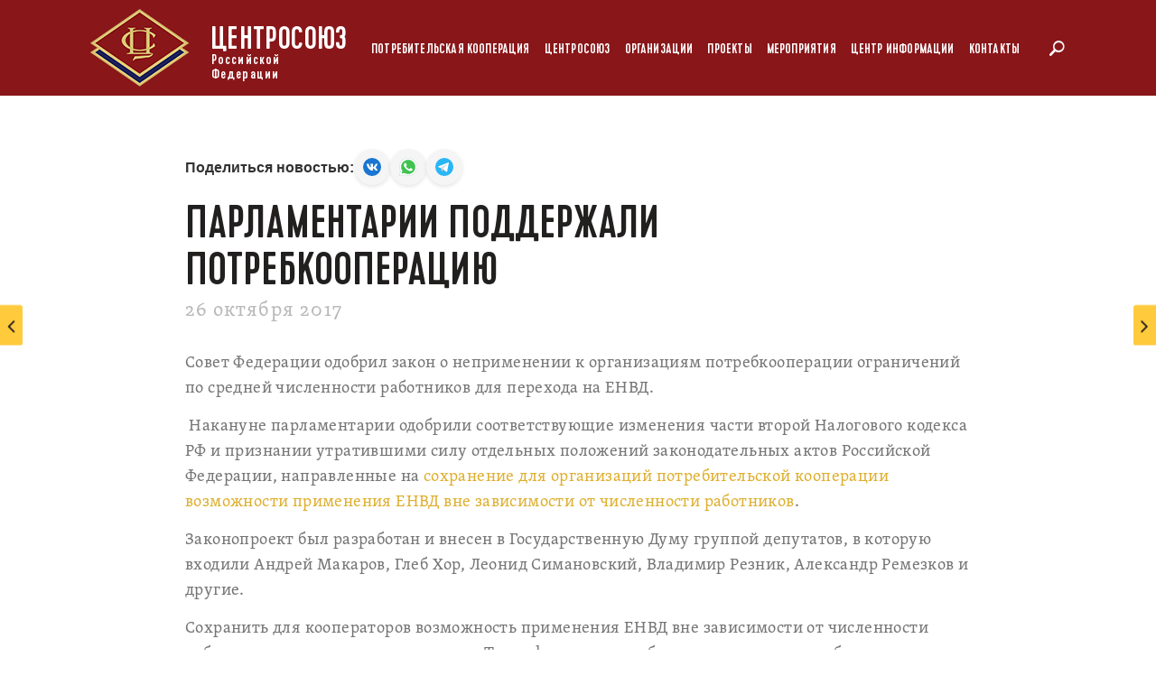

--- FILE ---
content_type: text/html; charset=UTF-8
request_url: https://rus.coop/ru/articles/129/
body_size: 16158
content:
<!DOCTYPE html>
<html lang="ru">
<head>
    <meta name="yandex-verification" content="68500851f89f3657" />
    <meta charset="UTF-8">
    <meta content='IE=Edge,chrome=1' http-equiv='X-UA-Compatible'>
    <meta name="viewport" content="width=device-width, initial-scale=1, maximum-scale=1, user-scalable=no">
    <link rel="shortcut icon" href="/local/templates/.default/markup/favicon.ico" type="image/x-icon">
    <title>Парламентарии поддержали потребкооперацию - Центросоюз</title>
    <meta name="csrf-param" content="authenticity_token"/>
    <meta name="csrf-token"
          content="E+5cFXQe+13Ye+1Zu/uN160S1mjGRjtXwrTbC6yUF3vmZsqjCHj88zoEqmADC6tg99SxVFOu2fXx5gZGa+kk2w=="/>
    <meta http-equiv="Content-Type" content="text/html; charset=UTF-8" />
<meta name="robots" content="index, follow" />
<meta name="keywords" content="новости, информация, последние новости, центросоюз, центрсоюз, центросоюз рф, россии, зубов, грицай, лента новостей, федеральные новости, кооперативные новости, кооперация, потребкооперация, потребительская кооперация" />
<meta name="description" content="Новостная лента региональных потребсоюзов и всероссийских новостей Центросоюза РФ." />
<link href="/bitrix/js/ui/design-tokens/dist/ui.design-tokens.min.css?175087143923463" type="text/css"  rel="stylesheet" />
<link href="/bitrix/js/ui/fonts/opensans/ui.font.opensans.min.css?16851292172320" type="text/css"  rel="stylesheet" />
<link href="/bitrix/js/main/popup/dist/main.popup.bundle.min.css?175087153028056" type="text/css"  rel="stylesheet" />
<link href="/bitrix/cache/css/s1/new/page_4ffc401f722484f996d8e441cafdda89/page_4ffc401f722484f996d8e441cafdda89_v1.css?175864691519081" type="text/css"  rel="stylesheet" />
<link href="/bitrix/cache/css/s1/new/template_5598aad7b057c52066d4be2214d7c6e2/template_5598aad7b057c52066d4be2214d7c6e2_v1.css?1758646862326756" type="text/css"  data-template-style="true" rel="stylesheet" />
<script>if(!window.BX)window.BX={};if(!window.BX.message)window.BX.message=function(mess){if(typeof mess==='object'){for(let i in mess) {BX.message[i]=mess[i];} return true;}};</script>
<script>(window.BX||top.BX).message({"JS_CORE_LOADING":"Загрузка...","JS_CORE_NO_DATA":"- Нет данных -","JS_CORE_WINDOW_CLOSE":"Закрыть","JS_CORE_WINDOW_EXPAND":"Развернуть","JS_CORE_WINDOW_NARROW":"Свернуть в окно","JS_CORE_WINDOW_SAVE":"Сохранить","JS_CORE_WINDOW_CANCEL":"Отменить","JS_CORE_WINDOW_CONTINUE":"Продолжить","JS_CORE_H":"ч","JS_CORE_M":"м","JS_CORE_S":"с","JSADM_AI_HIDE_EXTRA":"Скрыть лишние","JSADM_AI_ALL_NOTIF":"Показать все","JSADM_AUTH_REQ":"Требуется авторизация!","JS_CORE_WINDOW_AUTH":"Войти","JS_CORE_IMAGE_FULL":"Полный размер"});</script>

<script src="/bitrix/js/main/core/core.min.js?1758646838229643"></script>

<script>BX.Runtime.registerExtension({"name":"main.core","namespace":"BX","loaded":true});</script>
<script>BX.setJSList(["\/bitrix\/js\/main\/core\/core_ajax.js","\/bitrix\/js\/main\/core\/core_promise.js","\/bitrix\/js\/main\/polyfill\/promise\/js\/promise.js","\/bitrix\/js\/main\/loadext\/loadext.js","\/bitrix\/js\/main\/loadext\/extension.js","\/bitrix\/js\/main\/polyfill\/promise\/js\/promise.js","\/bitrix\/js\/main\/polyfill\/find\/js\/find.js","\/bitrix\/js\/main\/polyfill\/includes\/js\/includes.js","\/bitrix\/js\/main\/polyfill\/matches\/js\/matches.js","\/bitrix\/js\/ui\/polyfill\/closest\/js\/closest.js","\/bitrix\/js\/main\/polyfill\/fill\/main.polyfill.fill.js","\/bitrix\/js\/main\/polyfill\/find\/js\/find.js","\/bitrix\/js\/main\/polyfill\/matches\/js\/matches.js","\/bitrix\/js\/main\/polyfill\/core\/dist\/polyfill.bundle.js","\/bitrix\/js\/main\/core\/core.js","\/bitrix\/js\/main\/polyfill\/intersectionobserver\/js\/intersectionobserver.js","\/bitrix\/js\/main\/lazyload\/dist\/lazyload.bundle.js","\/bitrix\/js\/main\/polyfill\/core\/dist\/polyfill.bundle.js","\/bitrix\/js\/main\/parambag\/dist\/parambag.bundle.js"]);
</script>
<script>BX.Runtime.registerExtension({"name":"ui.dexie","namespace":"BX.DexieExport","loaded":true});</script>
<script>BX.Runtime.registerExtension({"name":"ls","namespace":"window","loaded":true});</script>
<script>BX.Runtime.registerExtension({"name":"fx","namespace":"window","loaded":true});</script>
<script>BX.Runtime.registerExtension({"name":"fc","namespace":"window","loaded":true});</script>
<script>BX.Runtime.registerExtension({"name":"jquery","namespace":"window","loaded":true});</script>
<script>BX.Runtime.registerExtension({"name":"ui.design-tokens","namespace":"window","loaded":true});</script>
<script>BX.Runtime.registerExtension({"name":"ui.fonts.opensans","namespace":"window","loaded":true});</script>
<script>BX.Runtime.registerExtension({"name":"main.popup","namespace":"BX.Main","loaded":true});</script>
<script>BX.Runtime.registerExtension({"name":"popup","namespace":"window","loaded":true});</script>
<script>(window.BX||top.BX).message({"LANGUAGE_ID":"ru","FORMAT_DATE":"DD.MM.YYYY","FORMAT_DATETIME":"DD.MM.YYYY HH:MI:SS","COOKIE_PREFIX":"BITRIX_SM","SERVER_TZ_OFFSET":"10800","UTF_MODE":"Y","SITE_ID":"s1","SITE_DIR":"\/","USER_ID":"","SERVER_TIME":1768979942,"USER_TZ_OFFSET":0,"USER_TZ_AUTO":"Y","bitrix_sessid":"df553972b90a95cbddd3b0e3c0fae939"});</script>


<script  src="/bitrix/cache/js/s1/new/kernel_main/kernel_main_v1.js?1758646878158483"></script>
<script src="/bitrix/js/ui/dexie/dist/dexie.bundle.min.js?1750871547102530"></script>
<script src="/bitrix/js/main/core/core_ls.min.js?17508715172683"></script>
<script src="/bitrix/js/main/core/core_frame_cache.min.js?175087154810481"></script>
<script src="https://yastatic.net/es5-shims/0.0.2/es5-shims.min.js"></script>
<script src="https://yastatic.net/share2/share.js"></script>
<script src="/bitrix/js/main/jquery/jquery-1.12.4.min.js?166361582897163"></script>
<script src="/bitrix/js/main/popup/dist/main.popup.bundle.min.js?175864684067261"></script>
<script>BX.setJSList(["\/bitrix\/js\/main\/core\/core_fx.js","\/bitrix\/js\/main\/session.js","\/bitrix\/js\/main\/pageobject\/dist\/pageobject.bundle.js","\/bitrix\/js\/main\/core\/core_window.js","\/bitrix\/js\/main\/date\/main.date.js","\/bitrix\/js\/main\/core\/core_date.js","\/bitrix\/js\/main\/utils.js","\/local\/templates\/.default\/components\/bitrix\/news.detail\/article\/script.js","\/local\/templates\/.default\/markup\/scrolltofixed\/jquery-scrolltofixed-min.js","\/local\/components\/soobwa\/soobwa.commentspro\/templates\/.default\/script.js","\/local\/templates\/.default\/markup\/application.js","\/local\/templates\/.default\/markup\/main.js","\/local\/templates\/new\/scripts.js","\/local\/templates\/.default\/markup\/slick\/slick.min.js","\/local\/templates\/.default\/markup\/fancybox\/jquery.fancybox.min.js","\/local\/templates\/.default\/markup\/responsive.js"]);</script>
<script>BX.setCSSList(["\/local\/components\/soobwa\/soobwa.commentspro\/templates\/.default\/style.css","\/local\/templates\/.default\/components\/bitrix\/system.auth.form\/social\/style.css","\/local\/templates\/.default\/components\/bitrix\/socserv.auth.form\/flat\/style.css","\/local\/templates\/.default\/markup\/application.css","\/local\/templates\/.default\/markup\/slick\/slick.css","\/local\/templates\/.default\/markup\/slick\/slick-theme.css","\/local\/templates\/.default\/markup\/fancybox\/jquery.fancybox.min.css","\/local\/templates\/.default\/markup\/responsive.css","\/local\/templates\/new\/markup\/css\/main.css","\/local\/templates\/new\/styles.css","\/local\/templates\/new\/template_styles.css"]);</script>


<script  src="/bitrix/cache/js/s1/new/template_77cbcfdbc6ec16ec13c6335beb234b69/template_77cbcfdbc6ec16ec13c6335beb234b69_v1.js?1758646862374532"></script>
<script  src="/bitrix/cache/js/s1/new/page_61dde64ac5d6e9709b1f407e42d89be3/page_61dde64ac5d6e9709b1f407e42d89be3_v1.js?175864689121360"></script>


        
    
    <!-- Yandex.Metrika counter -->
    <script type="text/javascript" >
        (function(m,e,t,r,i,k,a){m[i]=m[i]||function(){(m[i].a=m[i].a||[]).push(arguments)};
            m[i].l=1*new Date();k=e.createElement(t),a=e.getElementsByTagName(t)[0],k.async=1,k.src=r,a.parentNode.insertBefore(k,a)})
        (window, document, "script", "https://mc.yandex.ru/metrika/tag.js", "ym");

        ym(50961563, "init", {
            clickmap:true,
            trackLinks:true,
            accurateTrackBounce:true,
            webvisor:true
        });
    </script>
    <noscript><div><img src="https://mc.yandex.ru/watch/50961563" style="position:absolute; left:-9999px;" alt="" /></div></noscript>
    <!-- /Yandex.Metrika counter -->
    <script charset="UTF-8" src="//cdn.sendpulse.com/js/push/d59fdef3d7ff028caec45ef5a71ffb89_0.js" async></script>

    <!-- new -->
    <script type="text/javascript">

        document.addEventListener('DOMContentLoaded', function () {
            tabsHomeAction();

            $('.projectSliderInit').slick({
                infinite: false,
                dots: true,
                slidesToShow: 1,
                slidesToScroll: 1,
                autoplay: true,
                autoplaySpeed: 3000,
                fade: true,
                cssEase: 'linear',
                arrows: false,
                touchThreshold: 50,
            })

        });
        // переключение табов
        function tabsHomeAction() {
            var btnTabs = document.querySelectorAll('.btnTabJs')
            if (!btnTabs.length) return
            btnTabs.forEach(function (btn) {
                btn.addEventListener('click', function (e) {
                    e.preventDefault();
                    var target = e.currentTarget;

                    if (!target.classList.contains('is-active')) {
                        document.querySelector('.btnTabJs.is-active').classList.remove('is-active');
                        target.classList.add('is-active');
                        const tabID = target.getAttribute('data-tab');
                        const coopTab = document.querySelectorAll('.homeCoopTab');

                        for(let itemTab of coopTab) {
                            if (!itemTab.classList.contains(tabID)) {
                                itemTab.style.display = 'none'
                            }
                            if (itemTab.classList.contains(tabID)) {
                                itemTab.style.display = 'block'
                            }
                        }

                    }
                })
            })
        }

    </script>
    <!-- /.new -->
</head>

<body class='locale-ru'>
<main class='b-main'>
    <header class="header-style__new">
        <div class='b-header__image b-header-home'></div>
        <div class='b-header b-header__white'>
            <div class='b-header__wrap clearfix'>
                                    <a class="b-header__logo" href="/">
                                    <img alt="Логотип Центросоюз" title="Логотип Центросоюз"
                                                  class="b-header__logo-img" src="/local/templates/.default/markup/assets/header/logo.png"/>
                    <div class='b-header__logo-text'>
                        <span class='b-header__logo-text-big'>Центросоюз</span>
                        <span class='b-header__logo-text-small'>Российской Федерации</span>
                    </div>
                                    </a>
                
                <div class="touch-box">
                    <span class="touch-nav"><i></i><i></i><i></i></span>
                </div>
                <div class='b-header__menu-wrap'>
                    
	
	<ul class='b-header__menu b-header__menu-v2'>
	<li class="b-header__menu-item b-header__menu-item-parent" id="bx_1847241719_55"><a class="color_font_menu head_nav head-nav-v2" href="">Потребительская кооперация</a>
		<ul class='b-header__submenu submenu-v2'>
		<li class="b-header__menu-item b-header__menu-item-parent" id="bx_1847241719_56"><a class="color_font_menu head-nav-v3" href="/ru/history/">История кооперации</a></li>
		<li class="b-header__menu-item b-header__menu-item-parent" id="bx_1847241719_57"><a class="color_font_menu head-nav-v3" href="/ru/geography/">География кооперации</a></li>
		<li class="b-header__menu-item b-header__menu-item-parent" id="bx_1847241719_58"><a class="color_font_menu head-nav-v3" href="/ru/international_activity/">Международная кооперация</a></li>
		<li class="b-header__menu-item b-header__menu-item-parent" id="bx_1847241719_59"><a class="color_font_menu head-nav-v3" href="https://rus.coop/ru/become/">Как стать кооператором?</a></li>
		</ul>
	
	</li>
	<li class="b-header__menu-item b-header__menu-item-parent" id="bx_1847241719_64"><a class="color_font_menu head_nav head-nav-v2" href="">Центросоюз</a>
		<ul class='b-header__submenu submenu-v2'>
		<li class="b-header__menu-item b-header__menu-item-parent" id="bx_1847241719_65"><a class="color_font_menu head-nav-v3" href="/ru/about/">О Центросоюзе</a></li>
		<li class="b-header__menu-item b-header__menu-item-parent" id="bx_1847241719_145"><a class="color_font_menu head-nav-v3" href="/ru/structure/">Органы управления и контроля</a></li>
		<li class="b-header__menu-item b-header__menu-item-parent" id="bx_1847241719_162"><a class="color_font_menu head-nav-v3" href="/ru/law_articles/">Законотворчество</a></li>
		<li class="b-header__menu-item b-header__menu-item-parent" id="bx_1847241719_71"><a class="color_font_menu head-nav-v3" href="/lp/international/">Международная деятельность</a></li>
		<li class="b-header__menu-item b-header__menu-item-parent" id="bx_1847241719_144"><a class="color_font_menu head-nav-v3" href="/ru/agreements/">Трехсторонние соглашения</a></li>
		<li class="b-header__menu-item b-header__menu-item-parent" id="bx_1847241719_173"><a class="color_font_menu head-nav-v3" href="/lp/zakupki/">Закупки</a></li>
		<li class="b-header__menu-item b-header__menu-item-parent" id="bx_1847241719_174"><a class="color_font_menu head-nav-v3" href="https://property.rus.coop/">Продажа недвижимости</a></li>
		<li class="b-header__menu-item b-header__menu-item-parent" id="bx_1847241719_149"><a class="color_font_menu head-nav-v3" href="/ru/komissiya/">Комиссия по сохранности кооперативной собственности и работе с пайщиками</a></li>
		</ul>
	
	</li>
	<li class="b-header__menu-item b-header__menu-item-parent" id="bx_1847241719_74"><a class="color_font_menu head_nav head-nav-v2" href="">Организации</a>
		<ul class='b-header__submenu submenu-v2'>
		<li class="b-header__menu-item b-header__menu-item-parent" id="bx_1847241719_75"><a class="color_font_menu head-nav-v3" href="/ru/education/">Образовательная деятельность</a></li>
		<li class="b-header__menu-item b-header__menu-item-parent" id="bx_1847241719_79"><a class="color_font_menu head_nav head-nav-v3" href="">Санаторные учреждения</a>
			<ul class='b-header__submenu header__submenu-child'>
			<li class="b-header__menu-item b-header__menu-item-parent" id="bx_1847241719_80"><a class="color_font_menu" href="http://centrosouz.ru/">Белокуриха</a></li>
			<li class="b-header__menu-item b-header__menu-item-parent" id="bx_1847241719_81"><a class="color_font_menu" href="http://centrosouz.com/">Кисловодск</a></li>
			<li class="b-header__menu-item b-header__menu-item-parent" id="bx_1847241719_82"><a class="color_font_menu" href="http://www.sanatoriyudelnaya.ru/">Удельная</a></li>
			</ul>
		
		</li>
		<li class="b-header__menu-item b-header__menu-item-parent" id="bx_1847241719_83"><a class="color_font_menu head_nav head-nav-v3" href="">Коммерческая недвижимость</a>
			<ul class='b-header__submenu header__submenu-child'>
			<li class="b-header__menu-item b-header__menu-item-parent" id="bx_1847241719_84"><a class="color_font_menu" href="/ru/trades/">Торговые дома</a></li>
			<li class="b-header__menu-item b-header__menu-item-parent" id="bx_1847241719_85"><a class="color_font_menu" href="/ru/other/">Бизнес-центры</a></li>
			</ul>
		
		</li>
		<li class="b-header__menu-item b-header__menu-item-parent" id="bx_1847241719_86"><a class="color_font_menu head_nav head-nav-v3" href="">Полиграфические услуги</a>
			<ul class='b-header__submenu header__submenu-child'>
			<li class="b-header__menu-item b-header__menu-item-parent" id="bx_1847241719_87"><a class="color_font_menu" href="/ru/publishing/">Издательский Дом</a></li>
			</ul>
		
		</li>
		<li class="b-header__menu-item b-header__menu-item-parent" id="bx_1847241719_88"><a class="color_font_menu head-nav-v3" href="/ru/other/">Другие организации</a></li>
		</ul>
	
	</li>
	<li class="b-header__menu-item b-header__menu-item-parent" id="bx_1847241719_89"><a class="color_font_menu head_nav head-nav-v2" href="">Проекты</a>
		<ul class='b-header__submenu submenu-v2'>
		<li class="b-header__menu-item b-header__menu-item-parent" id="bx_1847241719_184"><a class="color_font_menu head_nav head-nav-v3" href="">Архив проектов</a>
			<ul class='b-header__submenu header__submenu-child'>
			<li class="b-header__menu-item b-header__menu-item-parent" id="bx_1847241719_171"><a class="color_font_menu" href="/lp/coop190/">190 лет потребительской кооперации России</a></li>
			<li class="b-header__menu-item b-header__menu-item-parent" id="bx_1847241719_165"><a class="color_font_menu" href="/lp/victory/">Великая Победа. Ради жизни на земле</a></li>
			<li class="b-header__menu-item b-header__menu-item-parent" id="bx_1847241719_98"><a class="color_font_menu" href="/lp/mayaki/">Волонтерское движение «Маяки дружбы»</a></li>
			<li class="b-header__menu-item b-header__menu-item-parent" id="bx_1847241719_167"><a class="color_font_menu" href="/lp/kubok2020/">Кубок Качества Центросоюза</a></li>
			<li class="b-header__menu-item b-header__menu-item-parent" id="bx_1847241719_91"><a class="color_font_menu" href="/lp/newcoop/">Молодая кооперация (регион: Курганская область)</a></li>
			<li class="b-header__menu-item b-header__menu-item-parent" id="bx_1847241719_168"><a class="color_font_menu" href="/lp/prostorabotaem/">#простоработаем</a></li>
			<li class="b-header__menu-item b-header__menu-item-parent" id="bx_1847241719_93"><a class="color_font_menu" href="/lp/regionalbrands/">Региональные российские бренды</a></li>
			<li class="b-header__menu-item b-header__menu-item-parent" id="bx_1847241719_194"><a class="color_font_menu" href="/ru/opportunity/">Окно возможностей</a></li>
			</ul>
		
		</li>
		<li class="b-header__menu-item b-header__menu-item-parent" id="bx_1847241719_94"><a class="color_font_menu head-nav-v3" href="/lp/avtolavki/">Автолавки</a></li>
		<li class="b-header__menu-item b-header__menu-item-parent" id="bx_1847241719_193"><a class="color_font_menu head-nav-v3" href="/lp/narodniye-promisli/">КООП Народные Промыслы</a></li>
		<li class="b-header__menu-item b-header__menu-item-parent" id="bx_1847241719_189"><a class="color_font_menu head-nav-v3" href="/lp/DINASTIES/">ДИНАСТИИ В КООПЕРАЦИИ</a></li>
		<li class="b-header__menu-item b-header__menu-item-parent" id="bx_1847241719_96"><a class="color_font_menu head-nav-v3" href="/lp/zagotovka/">Заготовительная деятельность</a></li>
		<li class="b-header__menu-item b-header__menu-item-parent" id="bx_1847241719_169"><a class="color_font_menu head-nav-v3" href="/lp/raipo/">Клуб РАЙПО</a></li>
		<li class="b-header__menu-item b-header__menu-item-parent" id="bx_1847241719_90"><a class="color_font_menu head-nav-v3" href="/lp/trade/">Кооперативная торговая сеть КООП</a></li>
		<li class="b-header__menu-item b-header__menu-item-parent" id="bx_1847241719_186"><a class="color_font_menu head-nav-v3" href="https://rus.coop/ru/dobro/">КООП ДОБРО</a></li>
		<li class="b-header__menu-item b-header__menu-item-parent" id="bx_1847241719_170"><a class="color_font_menu head-nav-v3" href="https://rus.coop/lp/kitchen/">КООП КУХНЯ</a></li>
		<li class="b-header__menu-item b-header__menu-item-parent" id="bx_1847241719_164"><a class="color_font_menu head-nav-v3" href="/lp/museum/">Музей</a></li>
		<li class="b-header__menu-item b-header__menu-item-parent" id="bx_1847241719_150"><a class="color_font_menu head-nav-v3" href="/lp/opr/"> Оптовые продовольственные рынки</a></li>
		<li class="b-header__menu-item b-header__menu-item-parent" id="bx_1847241719_188"><a class="color_font_menu head-nav-v3" href="/region-brands">Региональные бренды</a></li>
		<li class="b-header__menu-item b-header__menu-item-parent" id="bx_1847241719_163"><a class="color_font_menu head-nav-v3" href="/lp/studsquad/">Студенческий отряд «ЦЕНТРОСОЮЗ»</a></li>
		<li class="b-header__menu-item b-header__menu-item-parent" id="bx_1847241719_95"><a class="color_font_menu head-nav-v3" href="/lp/digital/">Цифровизация</a></li>
		</ul>
	
	</li>
	<li class="b-header__menu-item b-header__menu-item-parent" id="bx_1847241719_140"><a class="color_font_menu head_nav head-nav-v2" href="">Мероприятия</a>
		<ul class='b-header__submenu submenu-v2'>
		<li class="b-header__menu-item b-header__menu-item-parent" id="bx_1847241719_195"><a class="color_font_menu head-nav-v3" href="/lp/f25">Форум 2025 года</a></li>
		<li class="b-header__menu-item b-header__menu-item-parent" id="bx_1847241719_187"><a class="color_font_menu head-nav-v3" href="/lp/f24/">Форум 2024 года</a></li>
		<li class="b-header__menu-item b-header__menu-item-parent" id="bx_1847241719_185"><a class="color_font_menu head-nav-v3" href="/lp/nn23">Форум 2023 года</a></li>
		<li class="b-header__menu-item b-header__menu-item-parent" id="bx_1847241719_175"><a class="color_font_menu head-nav-v3" href="https://rus.coop/lp/tula/">«Потребительская кооперация – открытые возможности для каждого на благо всех», Тула</a></li>
		<li class="b-header__menu-item b-header__menu-item-parent" id="bx_1847241719_141"><a class="color_font_menu head-nav-v3" href="/lp/kaluga/">Международный форум &quot;Хлеб, ты - мир&quot;, Калужская область</a></li>
		<li class="b-header__menu-item b-header__menu-item-parent" id="bx_1847241719_142"><a class="color_font_menu head-nav-v3" href="/upload/files/forum-chb/extended_meeting_of_the_Council.pdf">Расширенное заседание Совета. Чебоксары</a></li>
		<li class="b-header__menu-item b-header__menu-item-parent" id="bx_1847241719_148"><a class="color_font_menu head-nav-v3" href="http://nov.rus.coop/">Форум «Новая кооперация», Ульяновск</a></li>
		<li class="b-header__menu-item b-header__menu-item-parent" id="bx_1847241719_143"><a class="color_font_menu head-nav-v3" href="/kazan2017/">Форум потребительской кооперации. Казань</a></li>
		</ul>
	
	</li>
	<li class="b-header__menu-item b-header__menu-item-parent" id="bx_1847241719_99"><a class="color_font_menu head_nav head-nav-v2" href="">Центр информации</a>
		<ul class='b-header__submenu submenu-v2'>
		<li class="b-header__menu-item b-header__menu-item-parent" id="bx_1847241719_100"><a class="color_font_menu head-nav-v3" href="/ru/articles/">Новости</a></li>
		<li class="b-header__menu-item b-header__menu-item-parent" id="bx_1847241719_101"><a class="color_font_menu head-nav-v3" href="/ru/media_refs/">СМИ о кооперации</a></li>
		<li class="b-header__menu-item b-header__menu-item-parent" id="bx_1847241719_106"><a class="color_font_menu head-nav-v3" href="https://rkoop.ru/">Газета «Российская Кооперация»</a></li>
		<li class="b-header__menu-item b-header__menu-item-parent" id="bx_1847241719_107"><a class="color_font_menu head-nav-v3" href="/ru/photobank/">Фотоархив</a></li>
		<li class="b-header__menu-item b-header__menu-item-parent" id="bx_1847241719_108"><a class="color_font_menu head-nav-v3" href="/ru/videogallery">Видеоархив</a></li>
		<li class="b-header__menu-item b-header__menu-item-parent" id="bx_1847241719_109"><a class="color_font_menu head-nav-v3" href="/ru/brand-style/">Фирменный стиль</a></li>
		</ul>
	
	</li>
	<li class="b-header__menu-item b-header__menu-item-parent" id="bx_1847241719_110"><a class="color_font_menu head-nav-v2" href="/ru/contacts/">Контакты</a></li>
	</ul>

                </div>

                <form role="search" action="/ru/search/" method="get" class="b-header__search-wrap">
                    <input type="text" name="q" value="" placeholder="Поиск" class="b-header__search-input">
                    <button class="b-header__search-btn" name="do_search" type="submit"></button>
                </form>
            </div>

        </div>
    </header>



<section class='l-article'>
    <div class='b-article__wrapper'>
        
<div class="article-full-width">
    <article class="b-article b-article-photobank">
		<div class="share b-article__box" style="">
            <div class="share__title">Поделиться новостью:</div>
            <div class="share__linklist">
                <a class="share__link" target="_blank" href="https://vk.com/share.php?url=https%3A%2F%2Frus.coop%2Fru%2Farticles%2F129%2F&title=%D0%9F%D0%B0%D1%80%D0%BB%D0%B0%D0%BC%D0%B5%D0%BD%D1%82%D0%B0%D1%80%D0%B8%D0%B8+%D0%BF%D0%BE%D0%B4%D0%B4%D0%B5%D1%80%D0%B6%D0%B0%D0%BB%D0%B8+%D0%BF%D0%BE%D1%82%D1%80%D0%B5%D0%B1%D0%BA%D0%BE%D0%BE%D0%BF%D0%B5%D1%80%D0%B0%D1%86%D0%B8%D1%8E&description=&image=&noparse=1">
                    <img class="share__icon" src="/local/templates/.default/components/bitrix/news.detail/article/images/icons8-vk-circled2.svg" alt="@"/>
                </a>
                <a class="share__link" target="_blank" href="https://api.whatsapp.com/send?text=%D0%9F%D0%B0%D1%80%D0%BB%D0%B0%D0%BC%D0%B5%D0%BD%D1%82%D0%B0%D1%80%D0%B8%D0%B8+%D0%BF%D0%BE%D0%B4%D0%B4%D0%B5%D1%80%D0%B6%D0%B0%D0%BB%D0%B8+%D0%BF%D0%BE%D1%82%D1%80%D0%B5%D0%B1%D0%BA%D0%BE%D0%BE%D0%BF%D0%B5%D1%80%D0%B0%D1%86%D0%B8%D1%8E+https%3A%2F%2Frus.coop%2Fru%2Farticles%2F129%2F">
                    <img class="share__icon" src="/local/templates/.default/components/bitrix/news.detail/article/images/icons8-whatsapp2.svg" alt="@"/>
                </a>
                <a class="share__link" target="_blank" href="https://t.me/share/url?url=https%3A%2F%2Frus.coop%2Fru%2Farticles%2F129%2F&text=%D0%9F%D0%B0%D1%80%D0%BB%D0%B0%D0%BC%D0%B5%D0%BD%D1%82%D0%B0%D1%80%D0%B8%D0%B8+%D0%BF%D0%BE%D0%B4%D0%B4%D0%B5%D1%80%D0%B6%D0%B0%D0%BB%D0%B8+%D0%BF%D0%BE%D1%82%D1%80%D0%B5%D0%B1%D0%BA%D0%BE%D0%BE%D0%BF%D0%B5%D1%80%D0%B0%D1%86%D0%B8%D1%8E">
                    <img class="share__icon" src="/local/templates/.default/components/bitrix/news.detail/article/images/icons8-telegram-app.svg" alt="@"/>
                </a>
            </div>
        </div>
        <div class="sticky_header" style="height: 1px"></div>
        <h1 class="h1">Парламентарии поддержали потребкооперацию</h1>
        <div class="b-article__published">26 октября 2017</div>
        <div class="b-article__body" data-page="content">
            <div class="b-article__box">
                                    <p><b></b></p>
                
                
                
                                    
<p class="p2"><span class="s1">Совет Федерации одобрил закон о неприменении к организациям потребкооперации ограничений по средней численности работников для перехода на ЕНВД.</span></p>
<p class="p2"><span class="s2"> Накануне парламентарии одобрили соответствующие изменения части второй Налогового кодекса РФ и признании утратившими силу отдельных положений законодательных актов Российской Федерации, направленные на </span><a name="_Hlk496793617"><span class="s2">сохранение для организаций потребительской кооперации возможности применения ЕНВД вне зависимости от численности работников</span></a><span class="s2">.</span></p>
<p class="p2"><span class="s2">Законопроект был разработан и внесен в Государственную Думу группой депутатов, в которую входили Андрей Макаров, Глеб Хор, Леонид Симановский, Владимир Резник, Александр Ремезков и другие.</span></p>
<p class="p2"><span class="s2">Сохранить для кооператоров возможность применения ЕНВД вне зависимости от численности работников предполагается на 3 года. Такая форма налогообложения является наиболее востребованной  организациями системы Центросоюза Российской Федерации. </span></p>
                
                
                
            </div>

            <div class="sticky__social">
                <div class="sticky__box">
                    <div class="ya__share-box">
                        <div class="ya-share2" data-services="facebook,vkontakte,twitter,odnoklassniki,telegram"></div>
                    </div>
                    <div class="share__bottom">
                        <ul class="share__list">
                            <li class="share-list-item">
                                <a class="btn-share-rss btn-share sp_notify_prompt" data-box="text-rss"><img src="/local/templates/.default/components/bitrix/news.detail/article/images/rss.png" alt="rss"></a>
                            </li>
                                                        <li class="share-list-item">
                                <a href="#" class="btn-share-print btn-share" data-box="text-print"><img src="/local/templates/.default/components/bitrix/news.detail/article/images/print.svg" width="50" height="50" alt="print"></a>
                            </li>
                        </ul>
                    </div><!-- /.share__bottom -->
                    <ul class="share__text">
                        <li class="share-text-item text-facebook">
                            <div class="share-text-block"><span>Комментировать на Facebook</span></div>
                        </li>
                        <li class="share-text-item text-vkontakte">
                            <div class="share-text-block"><span>Комментировать в Вконтакте</span></div>
                        </li>
                        <li class="share-text-item text-twitter">
                            <div class="share-text-block"><span>Комментировать в Твиттере</span></div>
                        </li>
                        <li class="share-text-item text-odnoklassniki">
                            <div class="share-text-block"><span>Комментировать в Одноклассниках</span></div>
                        </li>
                        <li class="share-text-item text-telegram">
                            <div class="share-text-block"><span>Комментировать в Телеграмме</span></div>
                        </li>
                        <li class="share-text-item text-rss">
                            <div class="share-text-block"><span>Подписаться на уведомления с сайта</span></div>
                        </li>
                        <li class="share-text-item text-site">
                            <div class="share-text-block"><span>Комментировать на сайте</span></div>
                        </li>
                        <li class="share-text-item text-print">
                            <div class="share-text-block"><span>Печать</span></div>
                        </li>
                    </ul>
                 <div class="share-open"></div>
                </div>
            </div>

        </div>
        <div class="sticky_footer" style="height: 1px"></div>
                    <a href="/ru/articles/" class="b-article__read b-article__all">
                                    Все новости                            </a>
            </article>

    <div class='b-article__navigation'>
                    <div class='previous'>
                <a class="previous-btn" href="/ru/articles/128/"><i class='fa fa-angle-left'></i></a>
                <a class="previous-link" href="/ru/articles/128/">Молодежь - сила кооперации!</a>
            </div>
                            <div class='next'>
                <a class="next-link" href="/ru/articles/130/">Медалисты СибУПК нарасхват</a>
                <a class="next-btn" href="/ru/articles/130/"><i class='fa fa-angle-right'></i></a>
            </div>
            </div>

    <div style="display: none;" id="hidden-rss">
        <div class="rss__modal">
            <h2>RSS ленты</h2>
            <div class="rss-btn">
                <a href="/ru/articles/rss/regional.php">Региональные новости</a>
                <a href="/ru/articles/rss/federal.php">Федеральные новости</a>
            </div>
        </div>
    </div>
</div>

        
<div class="body_box">
    <div id="comments_soobwa">
        <div class="comments_main_box">
                            <p class="comments_title">Комментарии</p>
            
            <div class="comments_list js-get-comment-4174">

                <!--'start_frame_cache_scomments_list'-->
                
                <!--'end_frame_cache_scomments_list'-->

            </div>
                                                <p class="comments_not_auth_text">Оставьте первый комментарий</p>
                                    </div>

                    <div class="comments_main_form">
                <p class="comments_title">Добавить комментарий</p>
                <div class="comments_not_auth">
                    <p class="comments_not_auth_text">Добавить комментарий</p>
                    <div class="comments_not_auth_link">
                        <a href="/auth/?backurl=/ru/articles/129/" class="btn btn_blue btn_inline">Авторизация</a>
                        <a href="/auth/?register=yes&backurl=/ru/articles/129/" class="btn btn_gray btn_inline">Регистрация</a>
                    </div>
                    
<div class="bx-system-auth-form">



    <p>Авторизовываясь, вы принимаете пользовательское соглашение и подтверждаете,<br/> что ознакомлены и согласны с политикой конфиденциальности данного сайта</p>
    <h4>Авторизоваться через соцсеть</h4>
    <script type="text/javascript">
function BxSocServPopup(id)
{
	var content = BX("bx_socserv_form_"+id);
	if(content)
	{
		var popup = BX.PopupWindowManager.create("socServPopup"+id, BX("bx_socserv_icon_"+id), {
			autoHide: true,
			closeByEsc: true,
			angle: {offset: 24},
			content: content,
			offsetTop: 3
		});

		popup.show();

		var input = BX.findChild(content, {'tag':'input', 'attribute':{'type':'text'}}, true);
		if(input)
		{
			input.focus();
		}

		var button = BX.findChild(content, {'tag':'input', 'attribute':{'type':'submit'}}, true);
		if(button)
		{
			button.className = 'btn btn-primary';
		}
	}
}
</script>
<div class="bx-authform-social">
<div class="bx-authform-box">
	<ul>
		<li>
			<a id="bx_socserv_icon_Odnoklassniki" class="odnoklassniki bx-authform-social-icon" href="javascript:void(0)" onclick="BX.util.popup('https://www.odnoklassniki.ru/oauth/authorize?client_id=1277985536&redirect_uri=https%3A%2F%2Frus.coop%2Fbitrix%2Ftools%2Foauth%2Fodnoklassniki.php&response_type=code&state=site_id%3Ds1%26backurl%3D%252Fru%252Farticles%252F129%252F%253Fcheck_key%253D63ec64dd74821a64d37f14e76972e50b%26redirect_url%3D%252Fru%252Farticles%252F129%252F%26mode%3Dopener', 580, 400)" title="Одноклассники"></a>
			</li>
		<li>
			<a id="bx_socserv_icon_VKontakte" class="vkontakte bx-authform-social-icon" href="javascript:void(0)" onclick="BX.util.popup('https://oauth.vk.com/authorize?client_id=6945772&redirect_uri=https%3A%2F%2Frus.coop%2Fbitrix%2Ftools%2Foauth%2Fvkontakte.php&scope=friends,offline,email&response_type=code&state=c2l0ZV9pZD1zMSZiYWNrdXJsPSUyRnJ1JTJGYXJ0aWNsZXMlMkYxMjklMkYlM0ZjaGVja19rZXklM0Q2M2VjNjRkZDc0ODIxYTY0ZDM3ZjE0ZTc2OTcyZTUwYiZyZWRpcmVjdF91cmw9JTJGcnUlMkZhcnRpY2xlcyUyRjEyOSUyRg%3D%3D', 660, 425)" title="ВКонтакте"></a>
			</li>
	</ul>

</div>
</div>


</div>
                </div>
            </div>
            </div>
</div>    </div>
</section>


<a class="btn__up js-btn__up" href=""></a>
</main>
<footer class='b-footer'>
    <div class="b-footer__wrapper">
    <div class="b-footer__logo"></div>
            <div class="b-footer__navigation b-navigation__first" id="bx_4145281613_177">
                            <h4>Потребкооперация</h4>
            
                            <ul>
                                            <li id="bx_4145281613_178">
                            <a href="https://rus.coop/ru/history/">История кооперации</a>
                        </li>
                                            <li id="bx_4145281613_179">
                            <a href="https://rus.coop/ru/geography/">География кооперации</a>
                        </li>
                                            <li id="bx_4145281613_180">
                            <a href="https://rus.coop/ru/international_activity/">Международная кооперация</a>
                        </li>
                                            <li id="bx_4145281613_181">
                            <a href="https://rus.coop/ru/become/">Как стать кооператором?</a>
                        </li>
                                    </ul>
                    </div>
            <div class="b-footer__navigation b-navigation__second" id="bx_4145281613_111">
                            <h4>Центросоюз</h4>
            
                            <ul>
                                            <li id="bx_4145281613_112">
                            <a href="/ru/about/">О Центросоюзе</a>
                        </li>
                                            <li id="bx_4145281613_138">
                            <a href="/ru/structure/">Органы управления и контроля</a>
                        </li>
                                            <li id="bx_4145281613_113">
                            <a href="/ru/geography/">География кооперации</a>
                        </li>
                                            <li id="bx_4145281613_114">
                            <a href="/ru/history/">История кооперации</a>
                        </li>
                                            <li id="bx_4145281613_158">
                            <a href="/lp/international/">Международная деятельность</a>
                        </li>
                                    </ul>
                    </div>
            <div class="b-footer__navigation b-navigation__third" id="bx_4145281613_120">
                            <h4>Проекты</h4>
            
                            <ul>
                                            <li id="bx_4145281613_182">
                            <a href="https://rus.coop/lp/coop190/">190 лет потребительской кооперации России</a>
                        </li>
                                            <li id="bx_4145281613_121">
                            <a href="https://rus.coop/lp/avtolavki/">Автолавки</a>
                        </li>
                                            <li id="bx_4145281613_151">
                            <a href="/lp/mayaki/">Волонтерское движение «Маяки дружбы»</a>
                        </li>
                                            <li id="bx_4145281613_152">
                            <a href="/lp/zagotovka/">Заготовительная деятельность</a>
                        </li>
                                            <li id="bx_4145281613_124">
                            <a href="/ru/law_articles/">Законотворчество</a>
                        </li>
                                            <li id="bx_4145281613_153">
                            <a href="/lp/trade/">Кооперативная торговая сеть КООП</a>
                        </li>
                                            <li id="bx_4145281613_166">
                            <a href="https://rus.coop/lp/museum/">Музей истории потребкооперации</a>
                        </li>
                                            <li id="bx_4145281613_154">
                            <a href="/lp/opr/">Оптовые продовольственные рынки</a>
                        </li>
                                            <li id="bx_4145281613_155">
                            <a href="/lp/newcoop/">Молодая кооперация</a>
                        </li>
                                            <li id="bx_4145281613_156">
                            <a href="/lp/studsquad/">Студенческий отряд «ЦЕНТРОСОЮЗ»</a>
                        </li>
                                            <li id="bx_4145281613_157">
                            <a href="/lp/digital/">Цифровизация</a>
                        </li>
                                    </ul>
                    </div>
            <div class="b-footer__navigation b-navigation__fourth" id="bx_4145281613_131">
                            <h4>Мероприятия</h4>
            
                            <ul>
                                            <li id="bx_4145281613_176">
                            <a href="https://rus.coop/lp/tula/">«Потребительская кооперация – открытые возможности для каждого на благо всех»</a>
                        </li>
                                            <li id="bx_4145281613_132">
                            <a href="https://rus.coop/lp/kaluga/">Международный форум потребкооперации. 2019</a>
                        </li>
                                            <li id="bx_4145281613_133">
                            <a href="https://rus.coop/nov/">Новая кооперация. Ульяновск, 2018</a>
                        </li>
                                            <li id="bx_4145281613_134">
                            <a href="https://rus.coop/kazan2017/">Форум потребительской кооперации, Казань-2017</a>
                        </li>
                                            <li id="bx_4145281613_135">
                            <a href="https://rus.coop/upload/files/forum-chb/extended_meeting_of_the_Council.pdf">Расширенное заседание Совета. Чебоксары</a>
                        </li>
                                    </ul>
                    </div>
            <div class="b-footer__navigation b-navigation__fifth" id="bx_4145281613_127">
                            <h4>Центр информации</h4>
            
                            <ul>
                                            <li id="bx_4145281613_128">
                            <a href="/ru/articles/">Новости Центросоюза</a>
                        </li>
                                            <li id="bx_4145281613_129">
                            <a href="/ru/media_refs/">Кооперация в СМИ</a>
                        </li>
                                            <li id="bx_4145281613_159">
                            <a href="/ru/photobank/">Фотоархив</a>
                        </li>
                                            <li id="bx_4145281613_160">
                            <a href="/ru/videogallery/">Видеоархив</a>
                        </li>
                                            <li id="bx_4145281613_161">
                            <a href="/ru/brand-style/">Фирменный стиль</a>
                        </li>
                                    </ul>
                    </div>
            <div class="b-footer__navigation b-navigation__sixth" id="bx_4145281613_136">
                            <h4><a href="/ru/contacts/">Контакты</a></h4>
            
                            <ul>
                                            <li id="bx_4145281613_137">
                            <a href="/ru/contacts/">Центральный офис</a>
                        </li>
                                            <li id="bx_4145281613_172">
                            <a href="/ru/feedback/">Форма обратной связи</a>
                        </li>
                                    </ul>
                    </div>
    </div>    <div class='b-footer__contacts'>
     <span class="b-footer-left">
      <span class="b-footer-adress">
          Москва, ул. Гиляровского, 57/1      <i>|</i>
      </span>

      <span class="b-footer-phone">
          +7 (495) 684-1803      <i>|</i>
      </span>
      
      <span class="b-footer-soc">
       <a class="landing-block-card-social-icon-link d-block u-icon-v3 u-icon-size--sm g-rounded-50x g-bg-gray-light-v4 g-color-gray-light-v1 g-bg-primary--hover g-color-white--hover g-font-size-14" href="https://vk.com/centrosoyuzrf" target="_self" data-jzz-gui-player="true">
					<i class="landing-block-card-social-icon fa fa-vk" data-pseudo-url="{&quot;text&quot;:&quot;&quot;,&quot;href&quot;:&quot;#&quot;,&quot;target&quot;:&quot;_blank&quot;,&quot;enabled&quot;:false}"></i>
				</a> <a class="youtube" target="_blank" rel="nofollow noopener noreferrer" href="https://www.youtube.com/channel/UCVxCH5KaxMD4N5LLk7oBkag"></a>       <i>|</i>
      </span>
     </span>


     <span class="b-footer-right">
      <span class="b-footer-lang">
                  <a class="b-footer__switch-version"
              href="/en/articles/129/">
               Switch to English version
           </a>
       
       <i>|</i>       
      </span>
      <span class="b-footer-develop">
       <a target="_blank" class="develop_by" href="https://chilihelp.ru/">Разработано Чили.Хелп</a>       
      </span>
     </span>




    </div>
</footer>

<svg version="1.1" id="icons" xmlns="http://www.w3.org/2000/svg" xmlns:xlink="http://www.w3.org/1999/xlink"
     style="display:none">
    <symbol id="clinic" viewBox="0 0 110 110">
        <path d="M99.7,93.1 L92.8,93.1 C91.8,93.1 91.1,92.3 91.1,91.4 L91.1,78.5 L10.6,78.5 L10.6,91 C10.6,92 9.8,92.7 8.9,92.7 L2,92.7 C1,92.7 0.3,91.9 0.3,91 L0.3,39.4 C0.3,38.4 1.1,37.7 2,37.7 L8.9,37.7 C9.9,37.7 10.6,38.5 10.6,39.4 L10.6,64.6 L91.1,64.6 L91.1,49.7 C91.1,48.7 91.9,48 92.8,48 L99.7,48 C100.7,48 101.4,48.8 101.4,49.7 L101.4,91.4 C101.5,92.3 100.7,93.1 99.7,93.1 Z M93.1,91.1 L99.4,91.1 L99.4,50 L93.1,50 L93.1,64.9 C93.1,65.9 92.3,66.6 91.4,66.6 L10.3,66.6 C9.3,66.6 8.6,65.8 8.6,64.9 L8.6,39.7 L2.3,39.7 L2.3,90.7 L8.6,90.7 L8.6,78.2 C8.6,77.2 9.4,76.5 10.3,76.5 L91.5,76.5 C92.5,76.5 93.2,77.3 93.2,78.2 L93.2,91.1 L93.1,91.1 Z"></path>
        <path d="M54.4,39.1 L48,39.1 C46.9,39.1 46,38.2 46,37.1 L46,24.8 L33.6,24.8 C32.5,24.8 31.6,23.9 31.6,22.8 L31.6,16.4 C31.6,15.3 32.5,14.4 33.6,14.4 L46,14.4 L46,2.1 C46,1 46.9,0.1 48,0.1 L54.4,0.1 C55.5,0.1 56.4,1 56.4,2.1 L56.4,14.4 L68.6,14.4 C69.7,14.4 70.6,15.3 70.6,16.4 L70.6,22.8 C70.6,23.9 69.7,24.8 68.6,24.8 L56.4,24.8 L56.4,37.1 C56.4,38.2 55.5,39.1 54.4,39.1 Z M48.1,37 L54.4,37 L54.4,24.7 C54.4,23.6 55.3,22.7 56.4,22.7 L68.6,22.7 L68.6,16.4 L56.4,16.4 C55.3,16.4 54.4,15.5 54.4,14.4 L54.4,2.1 L48.1,2.1 L48.1,14.4 C48.1,15.5 47.2,16.4 46.1,16.4 L33.7,16.4 L33.7,22.7 L46.1,22.7 C47.2,22.7 48.1,23.6 48.1,24.7 L48.1,37 Z"></path>
        <path d="M41,60.9 L16,60.9 C15.1,60.9 14.4,60.2 14.4,59.3 L14.4,52.2 C14.4,51.3 15.1,50.6 16,50.6 L41,50.6 C41.9,50.6 42.6,51.3 42.6,52.2 L42.6,59.3 C42.7,60.2 41.9,60.9 41,60.9 Z M16.4,58.9 L40.6,58.9 L40.6,52.6 L16.4,52.6 L16.4,58.9 Z"></path>
    </symbol>

    <symbol id="hospital" viewBox="0 0 110 110">
        <path d="M47.5,70.6 C46.9,80.5 42.6,89.2 32.5,92.1 C22.5,94.9 12.2,91.8 6.5,82.9 C2.5,76.6 2.5,67.7 6.2,61.2 C12.4,50.3 27.3,46.5 39,48.8 C49.2,50.8 60.8,61 62.4,71.6 C62.6,73.1 65,72.5 64.7,71 C63,60 51.8,50.3 41.6,47.1 C29.9,43.3 13.9,47.3 6.1,57 C0.6,63.9 -0.7,74.4 3.3,82.4 C8.3,92.2 18.8,96.9 29.5,95.2 C42.5,93.2 49.1,83.3 49.8,70.6 C50,69 47.6,69 47.5,70.6 L47.5,70.6 Z"></path>
        <path d="M43.9,1.2 C40.3,0.5 37,0.3 34.3,3.3 C31.9,6.1 31.2,10.2 30.9,13.7 C30.2,21.8 31.6,30.1 33.1,38.1 C33.3,39.4 35.4,38.9 35.1,37.5 C33.7,30.1 32.5,22.6 32.9,15 C33.1,11.6 33.5,7.4 35.8,4.7 C37.9,2.2 40.5,2.6 43.3,3.1 C44.7,3.5 45.3,1.5 43.9,1.2 L43.9,1.2 Z"></path>
        <path d="M50.6,2.3 C50.2,2.3 49.9,2.4 49.5,2.6 L46.7,1.5 L45.6,4.2 L48.4,5.3 C48.7,6.3 49.7,7 50.7,6.9 C52,6.8 53,5.7 52.9,4.4 C53,3.3 51.9,2.3 50.6,2.3 Z"></path>
        <path d="M67.9,3.3 C70.8,3.5 72.9,5.5 73.8,8.2 C75,11.6 74.7,15.5 74.3,19 C73.4,26 71.1,32.9 68.7,39.5 C68.2,40.8 70.3,41.3 70.7,40.1 C73.3,33 75.7,25.6 76.5,18 C76.9,14.3 77,10.2 75.5,6.7 C74.1,3.5 71.4,1.4 67.9,1.2 C66.6,1.1 66.6,3.2 67.9,3.3 L67.9,3.3 Z"></path>
        <path d="M61.4,0.7 C61.8,0.8 62.1,1.1 62.3,1.3 L65.2,1.1 L65.4,4 L62.4,4.2 C61.8,5 60.7,5.4 59.7,5 C58.5,4.5 57.9,3.2 58.3,2 C58.8,0.8 60.2,0.2 61.4,0.7 Z"></path>
        <path d="M33.6,42.7 C34.7,52.5 36.2,65.6 48.5,66.9 C60.9,68.2 66.6,54.1 69.8,44.6 C70.6,42.2 66.9,41.2 66.1,43.6 C63.6,51 59.2,63.8 49.3,63.1 C39.1,62.4 38.3,50.5 37.4,42.7 C37.2,40.2 33.3,40.2 33.6,42.7 L33.6,42.7 Z"></path>
        <path d="M46.7,76.7 C47.8,73.5 47.5,67.8 44.7,63.4 C44.9,63.8 46.7,64 47.2,64.1 C48.1,64.3 49,64.4 49.9,64.4 C50.3,64.4 50.8,64.4 51.2,64.3 C51.5,64.3 52.4,64 52.6,64.1 C53.1,64.4 52.5,66.1 52.4,66.6 C51.4,70.8 50.2,75.1 48.5,79.2"></path>
        <path d="M66.9,92.7 C61.9,92.7 57.8,88.6 57.8,83.6 C57.8,78.6 61.9,74.5 66.9,74.5 C71.9,74.5 76,78.6 76,83.6 C75.9,88.6 71.9,92.7 66.9,92.7 Z M66.9,75.9 C62.7,75.9 59.2,79.3 59.2,83.6 C59.2,87.8 62.6,91.3 66.9,91.3 C71.1,91.3 74.6,87.9 74.6,83.6 C74.5,79.4 71.1,75.9 66.9,75.9 Z"></path>
        <circle cx="66.7" cy="83.7" r="5.6"></circle>
    </symbol>

    <symbol id="recreation" viewBox="0 0 110 110">
        <path d="M3.8,69.3 C5.1,66.3 8.1,64.9 11.2,65.2 C15.2,65.6 18.8,68 22.6,69.2 C24.6,69.8 26.6,70.1 28.6,69.8 C30.4,69.5 32.1,68.7 33.6,67.8 C35.2,66.9 36.8,65.9 38.5,65.3 C40.3,64.7 42.2,64.6 44.1,65.1 C47.6,66 50.1,69.1 53.5,70.1 C57.4,71.3 60.5,68.5 63.8,66.9 C67.1,65.3 70.9,64.4 74.5,65.4 C78,66.4 80.7,69.5 84.5,69.5 C86.6,69.5 88.6,68.6 90.4,67.6 C92.1,66.6 93.8,65.7 95.8,65.2 C99.5,64.3 103.5,65 106.4,67.5 C107.5,68.5 109.2,66.8 108,65.9 C105.2,63.5 101.7,62.3 98,62.5 C96.2,62.6 94.5,63 92.9,63.7 C91.1,64.4 89.4,65.6 87.6,66.4 C85.9,67.2 84.3,67.4 82.6,66.8 C80.9,66.2 79.4,65 77.8,64.2 C74.2,62.3 70.2,62.3 66.4,63.4 C64.5,64 62.7,64.8 61,65.7 C59.4,66.6 57.6,68 55.7,68 C54,68 52.5,67 51.2,66.1 C49.7,65.1 48.2,64 46.5,63.3 C42.6,61.7 38.6,62.3 35,64.3 C33.4,65.2 31.9,66.2 30.2,66.9 C28.3,67.7 26.3,67.7 24.3,67.2 C19.7,66.1 15.7,63.1 11,62.8 C7.3,62.6 3.5,64.6 2,68.1 C1.7,68.7 1.8,69.3 2.4,69.7 C2.7,70 3.6,69.9 3.8,69.3 L3.8,69.3 Z"></path>
        <path d="M2.8,81.8 C4.1,78.8 7.1,77.4 10.2,77.7 C14.2,78.1 17.8,80.5 21.6,81.7 C23.6,82.3 25.6,82.6 27.6,82.3 C29.4,82 31.1,81.2 32.6,80.3 C34.2,79.4 35.8,78.4 37.5,77.8 C39.3,77.2 41.2,77.1 43.1,77.6 C46.6,78.5 49.1,81.6 52.5,82.6 C56.4,83.8 59.5,81 62.8,79.4 C66.1,77.8 69.9,76.9 73.5,77.9 C77,78.9 79.7,82 83.5,82 C85.6,82 87.6,81.1 89.4,80.1 C91.1,79.1 92.8,78.2 94.8,77.7 C98.5,76.8 102.5,77.5 105.4,80 C106.5,81 108.2,79.3 107,78.4 C104.2,76 100.7,74.8 97,75 C95.2,75.1 93.5,75.5 91.9,76.2 C90.1,76.9 88.4,78.1 86.6,78.9 C84.9,79.7 83.3,79.9 81.6,79.3 C79.9,78.7 78.4,77.5 76.8,76.7 C73.2,74.8 69.2,74.8 65.4,75.9 C63.5,76.5 61.7,77.3 60,78.2 C58.4,79.1 56.6,80.5 54.7,80.5 C53,80.5 51.5,79.5 50.2,78.6 C48.7,77.6 47.2,76.5 45.5,75.8 C41.6,74.2 37.6,74.8 34,76.8 C32.4,77.7 30.9,78.7 29.2,79.4 C27.3,80.2 25.3,80.2 23.3,79.7 C18.7,78.6 14.7,75.6 10,75.3 C6.3,75.1 2.5,77.1 1,80.6 C0.7,81.2 0.8,81.8 1.4,82.2 C1.7,82.6 2.6,82.4 2.8,81.8 L2.8,81.8 Z"></path>
        <path d="M3.2,95.1 C4.5,92.1 7.5,90.7 10.6,91 C14.6,91.4 18.2,93.8 22,95 C24,95.6 26,95.9 28,95.6 C29.8,95.3 31.5,94.5 33,93.6 C34.6,92.7 36.2,91.7 37.9,91.1 C39.7,90.5 41.6,90.4 43.5,90.9 C47,91.8 49.5,94.9 52.9,95.9 C56.8,97.1 59.9,94.3 63.2,92.7 C66.5,91.1 70.3,90.2 73.9,91.2 C77.4,92.2 80.1,95.3 83.9,95.3 C86,95.3 88,94.4 89.8,93.4 C91.5,92.4 93.2,91.5 95.2,91 C98.9,90.1 102.9,90.8 105.8,93.3 C106.9,94.3 108.6,92.6 107.4,91.7 C104.6,89.3 101.1,88.1 97.4,88.3 C95.6,88.4 93.9,88.8 92.3,89.5 C90.5,90.2 88.8,91.4 87,92.2 C85.3,93 83.7,93.2 82,92.6 C80.3,92 78.8,90.8 77.2,90 C73.6,88.1 69.6,88.1 65.8,89.2 C63.9,89.8 62.1,90.6 60.4,91.5 C58.8,92.4 57,93.8 55.1,93.8 C53.4,93.8 51.9,92.8 50.6,91.9 C49.1,90.9 47.6,89.8 45.9,89.1 C42,87.5 38,88.1 34.4,90.1 C32.8,91 31.3,92 29.6,92.7 C27.7,93.5 25.7,93.5 23.7,93 C19.1,91.9 15.1,88.9 10.4,88.6 C6.7,88.4 2.9,90.4 1.4,93.9 C1.1,94.5 1.2,95.1 1.8,95.5 C2.1,95.8 3,95.7 3.2,95.1 L3.2,95.1 Z"></path>
        <path d="M78.1,2.5 C76.5,0.2 73.6,-0.4 71.1,0.5 C68.2,1.5 66.4,4.1 65.6,7 C64.7,10.1 64.8,13.3 64.8,16.4 C64.8,25.6 64.8,34.7 64.9,43.9 L64.9,58.2 C64.9,59.7 67.2,59.7 67.2,58.2 C67.2,49.5 67.1,40.8 67.1,32.1 L67.1,19.2 C67.1,16.8 67,14.4 67.2,12 C67.3,9.2 67.8,6 69.8,3.9 C71.3,2.3 74.7,1.6 76.1,3.7 C77,4.9 79,3.7 78.1,2.5 L78.1,2.5 Z"></path>
        <path d="M50.6,2.5 C49,0.2 46.1,-0.4 43.6,0.5 C40.7,1.5 38.9,4.1 38.1,7 C37.2,10.1 37.3,13.3 37.3,16.4 C37.3,25.6 37.3,34.7 37.4,43.9 L37.4,58.2 C37.4,59.7 39.7,59.7 39.7,58.2 C39.7,49.5 39.6,40.8 39.6,32.1 L39.6,19.2 C39.6,16.8 39.5,14.4 39.7,12 C39.8,9.2 40.3,6 42.3,3.9 C43.8,2.3 47.2,1.6 48.6,3.7 C49.4,4.9 51.4,3.7 50.6,2.5 L50.6,2.5 Z"
              id="Shape"></path>
        <path d="M38.8,24.5 C47.4,25.5 56.2,25.7 64.8,25 C66.3,24.9 66.3,22.6 64.8,22.7 C56.1,23.4 47.4,23.3 38.8,22.2 C38.2,22.1 37.6,22.8 37.6,23.4 C37.6,24 38.2,24.4 38.8,24.5 L38.8,24.5 Z"></path>
        <path d="M39.3,35.2 C47.9,36.2 56.7,36.4 65.3,35.7 C66.8,35.6 66.8,33.3 65.3,33.4 C56.6,34.1 47.9,34 39.3,32.9 C38.7,32.8 38.1,33.5 38.1,34.1 C38.1,34.7 38.6,35.1 39.3,35.2 L39.3,35.2 Z"></path>
        <path d="M39.6,45.8 C48.2,46.8 57,47 65.6,46.3 C67.1,46.2 67.1,43.9 65.6,44 C56.9,44.7 48.2,44.6 39.6,43.5 C39,43.4 38.4,44.1 38.4,44.7 C38.4,45.3 39,45.7 39.6,45.8 L39.6,45.8 Z"></path>
    </symbol>

    <symbol id="services" viewBox="0 0 110 110">
        <path d="M40.8,87.6 L3.8,87.4 C2.1,87.4 0.7,86 0.7,84.3 L0.7,11.7 C0.7,10 2.1,8.6 3.8,8.6 L59.3,8.6 C61,8.6 62.4,10 62.4,11.7 L62.4,27.4 L42.6,30.3 C42.5,30.3 42.2,30.5 42,30.6 C42,34 42,44.2 41.9,55 C41.9,62.6 41.9,70.4 41.8,76.4 L41.8,83.7 L41.8,85.8 C41.8,86.7 41.8,87.4 40.9,87.6 L40.8,87.6 Z M3.8,10.9 C3.4,10.9 3,11.3 3,11.7 L3,84.3 C3,84.7 3.4,85.1 3.8,85.1 L39.6,85.3 C39.6,81.3 39.7,67.5 39.7,55 C39.7,44.1 39.8,33.7 39.8,30.5 C39.8,29.1 41.4,28.2 42.3,28.1 L60.2,25.5 L60.2,11.8 C60.2,11.4 59.8,11 59.4,11 L3.8,11 L3.8,10.9 Z"></path>
        <path d="M11.9,46.9 C10.5,46.9 9.4,45.8 9.4,44.4 L9.4,22.3 C9.4,20.9 10.5,19.8 11.9,19.8 L50.6,19.8 C52,19.8 53.1,20.9 53.1,22.3 L53.1,28.7 L42.4,30.4 C42.3,30.5 42.1,30.6 42,30.8 L42,38 L42,43.4 C42,46.6 42,46.6 41.3,46.9 L41.1,47 L11.9,46.9 Z M11.9,22.1 C11.8,22.1 11.7,22.2 11.7,22.3 L11.7,44.4 C11.7,44.5 11.8,44.6 11.9,44.6 L39.8,44.6 L39.8,38 L39.8,30.7 C39.8,29.6 41,28.4 42,28.2 L50.9,26.8 L50.9,22.4 C50.9,22.3 50.8,22.2 50.7,22.2 L11.9,22.2 L11.9,22.1 Z"></path>
        <path d="M10.2,58.6 L40.9,58.6 C42.4,58.6 42.4,56.3 40.9,56.3 L10.2,56.3 C8.7,56.3 8.7,58.6 10.2,58.6 L10.2,58.6 Z"></path>
        <path d="M10.2,65.8 L40.4,65.8 C41.9,65.8 41.9,63.5 40.4,63.5 L10.2,63.5 C8.7,63.5 8.7,65.8 10.2,65.8 L10.2,65.8 Z"></path>
        <path d="M3,11.8 C3,9.8 2.5,6.5 3.6,4.6 C4.4,3.2 5.2,3.3 6.7,3.3 C13.2,3 19.9,3.3 26.4,3.3 L61.4,3.3 C62.9,3.3 62.9,1 61.4,1 L18.4,1 C14.5,1 10.6,0.9 6.8,1 C5.7,1 4.5,1 3.4,1.5 C0.2,3.2 0.8,8.8 0.8,11.8 C0.7,13.2 3,13.2 3,11.8 L3,11.8 Z"></path>
        <path d="M61.4,101.1 L61,101.1 L41.5,97.5 C40.5,97.3 39.7,96.4 39.7,95.3 L39.7,30.4 C39.7,29.3 40.5,28.4 41.5,28.2 L61,25 L61.7,25 L81.2,28.3 L81.2,28.3 C82.3,28.5 83,29.4 83,30.5 L83,95.4 C83,96.5 82.2,97.4 81.2,97.6 L61.7,101.1 C61.6,101.1 61.5,101.1 61.4,101.1 Z M42,95.2 L61.4,98.7 L80.7,95.2 L80.7,30.5 L61.3,27.2 L41.9,30.4 L41.9,95.2 L42,95.2 Z"></path>
        <rect x="60.1" y="26" width="2.3" height="73.6"></rect>
    </symbol>

    <symbol id="papper" viewBox="0 0 110 110" width="77" height="87">
        <path d="M74.8,87 L70,87 C69.1,87 68.3,86.2 68.3,85.3 L68.3,19.2 C68.3,18.3 69.1,17.5 70,17.5 L74.8,17.5 C75.7,17.5 76.5,18.3 76.5,19.2 L76.5,85.3 C76.5,86.2 75.8,87 74.8,87 Z M70.4,84.9 L74.4,84.9 L74.4,19.6 L70.4,19.6 L70.4,84.9 Z"></path>
        <path d="M69,86.9 L63.3,86.9 C62.5,86.9 61.9,86.3 61.9,85.5 L61.2,20.4 C60.2,19.2 55.6,14.1 52.5,10.7 C52,10.1 51.9,9.5 52.1,9 C52.3,8.6 52.7,8.3 53.2,8.3 L53.2,8.3 L69.1,8.4 C69.9,8.4 70.5,9 70.5,9.8 L70.5,85.3 C70.4,86.3 69.8,86.9 69,86.9 Z M63.9,84.8 L68.3,84.8 L68.3,10.6 L54.9,10.5 C63.1,19.5 63.1,19.6 63.1,20 L63.9,84.8 Z"></path>
        <path d="M33.3,28.1 L13.7,28.1 C12.3,28.1 11.2,27 11.2,25.6 L11.2,11.2 C11.2,9.8 12.3,8.7 13.7,8.7 L33.3,8.7 C34.7,8.7 35.8,9.8 35.8,11.2 L35.8,25.6 C35.8,26.9 34.7,28.1 33.3,28.1 Z M13.8,10.8 C13.6,10.8 13.4,11 13.4,11.2 L13.4,25.6 C13.4,25.8 13.6,26 13.8,26 L33.4,26 C33.6,26 33.8,25.8 33.8,25.6 L33.8,11.2 C33.8,11 33.6,10.8 33.4,10.8 L13.8,10.8 Z"></path>
        <g transform="translate(11.000000, 40.000000)">
            <path d="M1.2,2.2 L41,2.2 C42.3,2.2 42.3,0.1 41,0.1 L1.2,0.1 C-0.1,0.2 -0.1,2.2 1.2,2.2 L1.2,2.2 Z"></path>
            <path d="M1.4,10.7 L41.2,10.7 C42.5,10.7 42.5,8.6 41.2,8.6 L1.4,8.6 C2.84217094e-14,8.7 2.84217094e-14,10.7 1.4,10.7 L1.4,10.7 Z"></path>
            <path d="M1.3,19.2 L41.1,19.2 C42.4,19.2 42.4,17.1 41.1,17.1 L1.3,17.1 C4.26325641e-14,17.1 4.26325641e-14,19.2 1.3,19.2 L1.3,19.2 Z"></path>
            <path d="M1.4,27.6 L41.2,27.6 C42.5,27.6 42.5,25.5 41.2,25.5 L1.4,25.5 C2.84217094e-14,25.5 2.84217094e-14,27.6 1.4,27.6 L1.4,27.6 Z"></path>
            <path d="M1.4,36.1 L41.2,36.1 C42.5,36.1 42.5,34 41.2,34 L1.4,34 C2.84217094e-14,34.1 2.84217094e-14,36.1 1.4,36.1 L1.4,36.1 Z"></path>
        </g>
        <path d="M60.5,87 L60.5,87 L4.2,86.9 C2.5,86.9 1.2,85.5 1.2,83.7 L0.6,4.1 C0.6,2.3 1.9,0.9 3.6,0.9 L44.6,0.6 L44.6,0.6 C45.4,0.6 46.2,1 46.8,1.6 C49.4,4.5 52,7.3 54.6,10 C57.1,12.7 59.8,15.6 62.4,18.5 C62.9,19.1 63.2,19.9 63.3,20.7 C63.3,31.4 63.4,42.3 63.5,52.9 C63.6,63.2 63.6,73.6 63.7,83.8 C63.7,84.7 63.4,85.5 62.8,86.2 C62,86.7 61.3,87 60.5,87 Z M44.6,2.6 L44.6,2.6 L3.6,2.9 C3.1,2.9 2.7,3.4 2.7,4 L3.3,83.6 C3.3,84.2 3.7,84.7 4.2,84.7 L4.3,84.7 L60.5,84.8 L60.5,84.8 C60.8,84.8 61,84.7 61.1,84.5 C61.3,84.3 61.4,84 61.4,83.6 C61.4,73.4 61.3,63 61.2,52.7 C61.1,42.1 61.1,31.1 61,20.5 C61,20.2 60.9,19.9 60.7,19.7 C58.1,16.8 55.5,14 52.9,11.3 C50.4,8.6 47.7,5.7 45.1,2.8 C45,2.8 44.8,2.6 44.6,2.6 Z"></path>
        <g transform="translate(44.000000, 2.000000)">
            <path d="M1.1,0.1 L1.1,20.1"></path>
            <rect x="0.1" y="0.1" width="2.1" height="20"></rect>
        </g>
        <g transform="translate(44.000000, 20.000000)">
            <path d="M0.1,1.1 L17.2,1"></path>
            <rect x="0.1" y="0" width="17.2" height="2.1"></rect>
        </g>
    </symbol>

    <symbol id="book" viewBox="0 0 110 110">
        <path d="M68.1,87.7 L15.5,87.7 C13.9,87.7 12.7,86.4 12.7,84.9 L12.7,9.6 C12.7,8 14,6.8 15.5,6.8 L68.1,6.8 C69.7,6.8 70.9,8.1 70.9,9.6 L70.9,84.9 C70.9,86.5 69.7,87.7 68.1,87.7 Z M15.6,8.9 C15.2,8.9 14.9,9.2 14.9,9.6 L14.9,84.9 C14.9,85.3 15.2,85.6 15.6,85.6 L68.2,85.6 C68.6,85.6 68.9,85.3 68.9,84.9 L68.9,9.6 C68.9,9.2 68.6,8.9 68.2,8.9 L15.6,8.9 Z"></path>
        <path d="M36.5,33.1 L22.8,33.1 C21.6,33.1 20.6,32.1 20.6,30.9 L20.6,17 C20.6,15.8 21.6,14.8 22.8,14.8 L36.5,14.8 C37.7,14.8 38.7,15.8 38.7,17 L38.7,30.9 C38.7,32.1 37.7,33.1 36.5,33.1 Z M22.8,16.9 C22.7,16.9 22.7,17 22.7,17 L22.7,30.9 C22.7,31 22.8,31 22.8,31 L36.5,31 C36.6,31 36.6,30.9 36.6,30.9 L36.6,17 C36.6,16.9 36.5,16.9 36.5,16.9 L22.8,16.9 Z"></path>
        <g transform="translate(20.000000, 42.000000)">
            <path d="M1.8,2.5 L41.4,2.5 C42.7,2.5 42.7,0.4 41.4,0.4 L1.8,0.4 C0.4,0.4 0.4,2.5 1.8,2.5 L1.8,2.5 Z"></path>
            <path d="M1.9,10.5 L41.5,10.5 C42.8,10.5 42.8,8.4 41.5,8.4 L1.9,8.4 C0.6,8.4 0.6,10.5 1.9,10.5 L1.9,10.5 Z"></path>
            <path d="M1.9,18.4 L41.5,18.4 C42.8,18.4 42.8,16.3 41.5,16.3 L1.9,16.3 C0.5,16.4 0.5,18.4 1.9,18.4 L1.9,18.4 Z"></path>
            <path d="M1.9,26.4 L41.5,26.4 C42.8,26.4 42.8,24.3 41.5,24.3 L1.9,24.3 C0.5,24.3 0.5,26.4 1.9,26.4 L1.9,26.4 Z"></path>
            <path d="M1.9,34.4 L41.5,34.4 C42.8,34.4 42.8,32.3 41.5,32.3 L1.9,32.3 C0.6,32.3 0.6,34.4 1.9,34.4 L1.9,34.4 Z"></path>
        </g>
        <path d="M6.1,88.1 C2.6,88.1 0.5,85.8 0.5,81.9 L0.1,9.4 C0.1,8.8 0.5,8.3 1,8.2 C1.5,8.1 2.1,8.4 2.2,8.9 C2.6,10.1 4,12.9 7.1,12.9 L7.1,12.9 C11,12.9 12.2,10.1 12.5,9.2 C12.6,8.8 13.1,8 13.9,8.2 C14.3,8.3 14.8,8.7 14.8,9.4 L14.7,82.1 C14.7,85.9 12.9,88 9.7,88 L6.1,88.1 L6.1,88.1 Z M2.2,12.9 L2.6,81.9 C2.6,84.7 3.8,86 6.1,86 L6.1,86 L9.7,86 C11.1,86 12.7,85.5 12.7,82.1 L12.8,12.8 C11.5,14.1 9.7,15 7.2,15 C4.8,15.1 3.3,14.1 2.2,12.9 Z"></path>
        <path d="M61.3,19.5 L47.4,19.5 C47.1,19.5 46.9,19.3 46.9,19 L46.9,16 C46.9,15.7 47.1,15.5 47.4,15.5 L61.3,15.5 C61.6,15.5 61.8,15.7 61.8,16 L61.8,19 C61.8,19.3 61.6,19.5 61.3,19.5 Z"></path>
        <path d="M61.2,32.2 L47.3,32.2 C47,32.2 46.8,32 46.8,31.7 L46.8,28.7 C46.8,28.4 47,28.2 47.3,28.2 L61.2,28.2 C61.5,28.2 61.7,28.4 61.7,28.7 L61.7,31.7 C61.7,32 61.5,32.2 61.2,32.2 Z"></path>
        <path d="M70.5,5.6 C70.6,3.6 70.2,1.5 68.7,0.9 C67.9,0.6 5.6,0.9 5.5,0.9 C3.7,1.7 2.4,3.8 2.4,6.2 C2.4,9.4 4.6,11.9 7.4,11.9 C9.6,11.9 11.4,10.3 12.1,8.1 C12.6,6.6 13.5,5.7 15.1,5.6 C16.6,5.5 18.7,5.7 19.5,5.7 L70.6,5.7 L70.5,5.6 Z"></path>
    </symbol>
</svg></body>
</html>


--- FILE ---
content_type: application/javascript
request_url: https://rus.coop/bitrix/cache/js/s1/new/page_61dde64ac5d6e9709b1f407e42d89be3/page_61dde64ac5d6e9709b1f407e42d89be3_v1.js?175864689121360
body_size: 5287
content:

; /* Start:"a:4:{s:4:"full";s:88:"/local/templates/.default/components/bitrix/news.detail/article/script.js?15548361745198";s:6:"source";s:73:"/local/templates/.default/components/bitrix/news.detail/article/script.js";s:3:"min";s:0:"";s:3:"map";s:0:"";}"*/
$(document).ready(function() {
    //- фиксируем блок
    $('.sticky__box').scrollToFixed({
        marginTop: $('.sticky_header').outerHeight(true) + 10,
        limit: function() {
            var limit = 0;
            limit = $('.sticky_footer').offset().top - $(this).outerHeight(true) - 10;
            return limit;
        },
        zIndex: 999,
        fixed : function() {
            $('.sticky__box').addClass('sticky-top');
        },
        preAbsolute: function() {
            $('.sticky__box').addClass('sticky-bottom');
        },
        postAbsolute: function() {
            $('.sticky__box').removeClass('sticky-bottom');
        },
    });

    //Показываем подсказку соц.сети при ховере
    $('.sticky__social').on('mouseenter', '.ya-share2__item_service_facebook', function(e) {
        $('.share-text-item.text-facebook').fadeIn();
    });

    //скрываем подсказку соц.сети при ховере
    $('.sticky__social').on('mouseleave', '.ya-share2__item_service_facebook', function(e) {
        $('.share-text-item.text-facebook').fadeOut();
    });
    //Показываем подсказку соц.сети при ховере
    $('.sticky__social').on('mouseenter', '.ya-share2__item_service_vkontakte', function(e) {
        $('.share-text-item.text-vkontakte').fadeIn();
    });

    //скрываем подсказку соц.сети при ховере
    $('.sticky__social').on('mouseleave', '.ya-share2__item_service_vkontakte', function(e) {
        $('.share-text-item.text-vkontakte').fadeOut();
    });

    //Показываем подсказку соц.сети при ховере
    $('.sticky__social').on('mouseenter', '.ya-share2__item_service_twitter', function(e) {
        $('.share-text-item.text-twitter').fadeIn();
    });

    //скрываем подсказку соц.сети при ховере
    $('.sticky__social').on('mouseleave', '.ya-share2__item_service_twitter', function(e) {
        $('.share-text-item.text-twitter').fadeOut();
    });

    //Показываем подсказку соц.сети при ховере
    $('.sticky__social').on('mouseenter', '.ya-share2__item_service_odnoklassniki', function(e) {
        $('.share-text-item.text-odnoklassniki').fadeIn();
    });

    //скрываем подсказку соц.сети при ховере
    $('.sticky__social').on('mouseleave', '.ya-share2__item_service_odnoklassniki', function(e) {
        $('.share-text-item.text-odnoklassniki').fadeOut();
    });

    //Показываем подсказку соц.сети при ховере
    $('.sticky__social').on('mouseenter', '.ya-share2__item_service_telegram', function(e) {
        $('.share-text-item.text-telegram').fadeIn();
    });

    //скрываем подсказку соц.сети при ховере
    $('.sticky__social').on('mouseleave', '.ya-share2__item_service_telegram', function(e) {
        $('.share-text-item.text-telegram').fadeOut();
    });


    //Показываем подсказку соц.сети при ховере
    $('.sticky__social').on('mouseenter', '.btn-share', function(e) {
        var box = $(this).data('box');
        $('.share-text-item.'+box).fadeIn();
    });

    //скрываем подсказку соц.сети при ховере
    $('.sticky__social').on('mouseleave', '.btn-share', function(e) {
        var box = $(this).data('box');
        $('.share-text-item.'+box).fadeOut();
    });

    //- Комментировать на сайте, прокрутка для блока комментов
    $('.btn-share-site').on('click',  function(e) {
        e.preventDefault();
        var scrollLink = $(this).attr('href');
        scrollTo($(scrollLink).offset().top, 1000);
    });

    //- Добавить статью в избранное
    $('.btn-share-favorite').on('click',  function(e) {
        e.preventDefault();

    });
    //- Печать страницы
    $('.btn-share-print').on('click',  function(e) {
        e.preventDefault();
        window.print();
    });



}); //- end ready

function loadPage() {
    //- убираем у кнопок share атрибут title по умолчанию
    function titleHide() {
        $('.ya__share-box').find('.ya-share2__link').removeAttr('title');
    }
    titleHide();
}//end loadPage
window.addEventListener("load", loadPage);

function addFav() {
    var title = document.title,
        url = document.location,
        UA = navigator.userAgent.toLowerCase(),
        isFF = UA.indexOf('firefox') != -1,
        isMac = UA.indexOf('mac') != -1,
        isWebkit = UA.indexOf('webkit') != -1,
        isIE = UA.indexOf('.net') != -1;

    if ((isIE || isFF) && window.external) { // IE, Firefox
        window.external.AddFavorite(url, title);
        return false;
    }

    if (isMac || isWebkit) { // Webkit (Chrome, Opera), Mac
        document.getElementById('AddFavViaSheens').innerHTML = 'Нажмите "' + (isMac ? 'Command/Cmd' : 'Ctrl') + ' + D" для добавления страницы в закладки';
        return false;
    }
}
/* End */
;
; /* Start:"a:4:{s:4:"full";s:89:"/local/templates/.default/markup/scrolltofixed/jquery-scrolltofixed-min.js?15548361745853";s:6:"source";s:74:"/local/templates/.default/markup/scrolltofixed/jquery-scrolltofixed-min.js";s:3:"min";s:0:"";s:3:"map";s:0:"";}"*/
(function(a){a.isScrollToFixed=function(b){return !!a(b).data("ScrollToFixed")};a.ScrollToFixed=function(d,i){var m=this;m.$el=a(d);m.el=d;m.$el.data("ScrollToFixed",m);var c=false;var H=m.$el;var I;var F;var k;var e;var z;var E=0;var r=0;var j=-1;var f=-1;var u=null;var A;var g;function v(){H.trigger("preUnfixed.ScrollToFixed");l();H.trigger("unfixed.ScrollToFixed");f=-1;E=H.offset().top;r=H.offset().left;if(m.options.offsets){r+=(H.offset().left-H.position().left)}if(j==-1){j=r}I=H.css("position");c=true;if(m.options.bottom!=-1){H.trigger("preFixed.ScrollToFixed");x();H.trigger("fixed.ScrollToFixed")}}function o(){var J=m.options.limit;if(!J){return 0}if(typeof(J)==="function"){return J.apply(H)}return J}function q(){return I==="fixed"}function y(){return I==="absolute"}function h(){return !(q()||y())}function x(){if(!q()){var J=H[0].getBoundingClientRect();u.css({display:H.css("display"),width:J.width,height:J.height,"float":H.css("float")});cssOptions={"z-index":m.options.zIndex,position:"fixed",top:m.options.bottom==-1?t():"",bottom:m.options.bottom==-1?"":m.options.bottom,"margin-left":"0px"};if(!m.options.dontSetWidth){cssOptions.width=H.css("width")}H.css(cssOptions);H.addClass(m.options.baseClassName);if(m.options.className){H.addClass(m.options.className)}I="fixed"}}function b(){var K=o();var J=r;if(m.options.removeOffsets){J="";K=K-E}cssOptions={position:"absolute",top:K,left:J,"margin-left":"0px",bottom:""};if(!m.options.dontSetWidth){cssOptions.width=H.css("width")}H.css(cssOptions);I="absolute"}function l(){if(!h()){f=-1;u.css("display","none");H.css({"z-index":z,width:"",position:F,left:"",top:e,"margin-left":""});H.removeClass("scroll-to-fixed-fixed");if(m.options.className){H.removeClass(m.options.className)}I=null}}function w(J){if(J!=f){H.css("left",r-J);f=J}}function t(){var J=m.options.marginTop;if(!J){return 0}if(typeof(J)==="function"){return J.apply(H)}return J}function B(){if(!a.isScrollToFixed(H)||H.is(":hidden")){return}var M=c;var L=h();if(!c){v()}else{if(h()){E=H.offset().top;r=H.offset().left}}var J=a(window).scrollLeft();var N=a(window).scrollTop();var K=o();if(m.options.minWidth&&a(window).width()<m.options.minWidth){if(!h()||!M){p();H.trigger("preUnfixed.ScrollToFixed");l();H.trigger("unfixed.ScrollToFixed")}}else{if(m.options.maxWidth&&a(window).width()>m.options.maxWidth){if(!h()||!M){p();H.trigger("preUnfixed.ScrollToFixed");l();H.trigger("unfixed.ScrollToFixed")}}else{if(m.options.bottom==-1){if(K>0&&N>=K-t()){if(!L&&(!y()||!M)){p();H.trigger("preAbsolute.ScrollToFixed");b();H.trigger("unfixed.ScrollToFixed")}}else{if(N>=E-t()){if(!q()||!M){p();H.trigger("preFixed.ScrollToFixed");x();f=-1;H.trigger("fixed.ScrollToFixed")}w(J)}else{if(!h()||!M){p();H.trigger("preUnfixed.ScrollToFixed");l();H.trigger("unfixed.ScrollToFixed")}}}}else{if(K>0){if(N+a(window).height()-H.outerHeight(true)>=K-(t()||-n())){if(q()){p();H.trigger("preUnfixed.ScrollToFixed");if(F==="absolute"){b()}else{l()}H.trigger("unfixed.ScrollToFixed")}}else{if(!q()){p();H.trigger("preFixed.ScrollToFixed");x()}w(J);H.trigger("fixed.ScrollToFixed")}}else{w(J)}}}}}function n(){if(!m.options.bottom){return 0}return m.options.bottom}function p(){var J=H.css("position");if(J=="absolute"){H.trigger("postAbsolute.ScrollToFixed")}else{if(J=="fixed"){H.trigger("postFixed.ScrollToFixed")}else{H.trigger("postUnfixed.ScrollToFixed")}}}var D=function(J){if(H.is(":visible")){c=false;B()}else{l()}};var G=function(J){(!!window.requestAnimationFrame)?requestAnimationFrame(B):B()};var C=function(){var K=document.body;if(document.createElement&&K&&K.appendChild&&K.removeChild){var M=document.createElement("div");if(!M.getBoundingClientRect){return null}M.innerHTML="x";M.style.cssText="position:fixed;top:100px;";K.appendChild(M);var N=K.style.height,O=K.scrollTop;K.style.height="3000px";K.scrollTop=500;var J=M.getBoundingClientRect().top;K.style.height=N;var L=(J===100);K.removeChild(M);K.scrollTop=O;return L}return null};var s=function(J){J=J||window.event;if(J.preventDefault){J.preventDefault()}J.returnValue=false};m.init=function(){m.options=a.extend({},a.ScrollToFixed.defaultOptions,i);z=H.css("z-index");m.$el.css("z-index",m.options.zIndex);u=a("<div />");I=H.css("position");F=H.css("position");k=H.css("float");e=H.css("top");if(h()){m.$el.after(u)}a(window).bind("resize.ScrollToFixed",D);a(window).bind("scroll.ScrollToFixed",G);if("ontouchmove" in window){a(window).bind("touchmove.ScrollToFixed",B)}if(m.options.preFixed){H.bind("preFixed.ScrollToFixed",m.options.preFixed)}if(m.options.postFixed){H.bind("postFixed.ScrollToFixed",m.options.postFixed)}if(m.options.preUnfixed){H.bind("preUnfixed.ScrollToFixed",m.options.preUnfixed)}if(m.options.postUnfixed){H.bind("postUnfixed.ScrollToFixed",m.options.postUnfixed)}if(m.options.preAbsolute){H.bind("preAbsolute.ScrollToFixed",m.options.preAbsolute)}if(m.options.postAbsolute){H.bind("postAbsolute.ScrollToFixed",m.options.postAbsolute)}if(m.options.fixed){H.bind("fixed.ScrollToFixed",m.options.fixed)}if(m.options.unfixed){H.bind("unfixed.ScrollToFixed",m.options.unfixed)}if(m.options.spacerClass){u.addClass(m.options.spacerClass)}H.bind("resize.ScrollToFixed",function(){u.height(H.height())});H.bind("scroll.ScrollToFixed",function(){H.trigger("preUnfixed.ScrollToFixed");l();H.trigger("unfixed.ScrollToFixed");B()});H.bind("detach.ScrollToFixed",function(J){s(J);H.trigger("preUnfixed.ScrollToFixed");l();H.trigger("unfixed.ScrollToFixed");a(window).unbind("resize.ScrollToFixed",D);a(window).unbind("scroll.ScrollToFixed",G);H.unbind(".ScrollToFixed");u.remove();m.$el.removeData("ScrollToFixed")});D()};m.init()};a.ScrollToFixed.defaultOptions={marginTop:0,limit:0,bottom:-1,zIndex:1000,baseClassName:"scroll-to-fixed-fixed"};a.fn.scrollToFixed=function(b){return this.each(function(){(new a.ScrollToFixed(this,b))})}})(jQuery);
/* End */
;
; /* Start:"a:4:{s:4:"full";s:87:"/local/components/soobwa/soobwa.commentspro/templates/.default/script.js?15777803679211";s:6:"source";s:72:"/local/components/soobwa/soobwa.commentspro/templates/.default/script.js";s:3:"min";s:0:"";s:3:"map";s:0:"";}"*/
/*
 * библиотека - jquery.autoresize.js
 * */
(function($){$.fn.autoResize=function(options){var settings=$.extend({onResize:function(){},animate:true,animateDuration:150,animateCallback:function(){},extraSpace:20,limit:1000},options);this.filter('textarea').each(function(){var textarea=$(this).css({resize:'none','overflow-y':'hidden'}),origHeight=textarea.height(),clone=(function(){var props=['height','width','lineHeight','textDecoration','letterSpacing'],propOb={};$.each(props,function(i,prop){propOb[prop]=textarea.css(prop)});return textarea.clone().removeAttr('id').removeAttr('name').css({position:'absolute',top:0,left:-9999}).css(propOb).attr('tabIndex','-1').insertBefore(textarea)})(),lastScrollTop=null,updateSize=function(){clone.height(0).val($(this).val()).scrollTop(10000);var scrollTop=Math.max(clone.scrollTop(),origHeight)+settings.extraSpace,toChange=$(this).add(clone);if(lastScrollTop===scrollTop){return}lastScrollTop=scrollTop;if(scrollTop>=settings.limit){$(this).css('overflow-y','');return}settings.onResize.call(this);settings.animate&&textarea.css('display')==='block'?toChange.stop().animate({height:scrollTop},settings.animateDuration,settings.animateCallback):toChange.height(scrollTop)};textarea.unbind('.dynSiz').bind('keyup.dynSiz',updateSize).bind('keydown.dynSiz',updateSize).bind('change.dynSiz',updateSize)});return this}})(jQuery);
/*
 * End
 * */
$(function(){
    $(document).on('click','.comments_body_show_tree span', function(e){
        e.preventDefault();
        var parent = $(this).closest('.comments_item');
        if(!$('.comments_tree_box',parent).is(':visible')) {
            $('.comments_tree_box',parent).slideDown();
        } else {
            $('.comments_tree_box',parent).slideUp();
        }
    });

    $(document).on('click','.btn_comment', function(e){
        e.preventDefault();
        var error = false;
        var parent =  $(this).closest('.form_box_wrap');
        var form = $(this).closest('form',parent);
        var user = $(form).find('[name=ID_USER]').val();
        
        
        var in_name = $(form).find('[name=NAME]');
        if(in_name.val() !== undefined && !in_name.val()){
            error = true;
            in_name.addClass('error');
        }else{
            in_name.removeClass('error');
        }

        var in_email = $(form).find('[name=EMAIL]');
        var r = new RegExp(/^(("[\w-\s]+")|([\w-]+(?:\.[\w-]+)*)|("[\w-\s]+")([\w-]+(?:\.[\w-]+)*))(@((?:[\w-]+\.)*\w[\w-]{0,66})\.([a-z]{2,6}(?:\.[a-z]{2})?)$)|(@\[?((25[0-5]\.|2[0-4][0-9]\.|1[0-9]{2}\.|[0-9]{1,2}\.))((25[0-5]|2[0-4][0-9]|1[0-9]{2}|[0-9]{1,2})\.){2}(25[0-5]|2[0-4][0-9]|1[0-9]{2}|[0-9]{1,2})\]?$)/i);
        if (in_email.val() !== undefined && !r.test(in_email.val())) {
             error = true;
            in_email.addClass('error');
        }else{
            in_email.removeClass('error');
        }

        
        var in_text = $(form).find('[name=TEXT]');
            if(in_text.val().length == 0){
                error = true;
                in_text.addClass('error');
            }else{
                in_text.removeClass('error');
            }


        var in_captcha = $(form).find('[name=captcha_word]');
        if(in_captcha.length){
            if(!$.trim(in_captcha.val()).length){
                error = true;
                in_captcha.addClass('error');
            }else{
                in_captcha.removeClass('error');
            }
        }

        if(!error){

            // отправка сообщения
            $.ajax({
                type: "GET",
                url: location.pathname + "?" + $(this.closest('form')).serialize(),
                dataType: 'json',
                success: function(date){
                    if(date.SEND == 'Y'){
                        form.fadeOut(function () {
                            $('.comments_thanks', parent).fadeIn();
                        });
                    }else{
                        if(date.ERRORS == 'CAPTCHA'){
                            $(form).find('[name=captcha_code]').val(date.NEW_CODE);
                            $(form).find('[data-captcha-image]').attr('src', '/bitrix/tools/captcha.php?captcha_code=' + date.NEW_CODE);
                            in_captcha.addClass('error');
                        } else {
                            $(form).find('[name=TEXT]').css('border-color', '#F00');
                            console.log(date);
                        }
                    }
                }
            });
        }
    });

    $(document).on('click','.admin_panel_button', function(e){
        e.preventDefault();
        var parent = $(this).closest('.comments_header');
        $('.admin_panel_menu').stop().fadeOut(100);
        $('.admin_panel_menu',parent).stop().fadeToggle(100);
    });

    $("body").click(function (event) {
        if ($(event.target).closest(".admin_panel_menu:visible").length === 0) {
            $('.admin_panel_menu').stop().fadeOut(100);
        }
    });

    //$('.auto_resize').autoResize();

    /*
     * Загрузка следующей страницы
     * */
    $(document).on('click','.js-read-more', function(e){
        e.preventDefault();
        // элемент
        var elm = $('.js-read-more');
        // колличество странниц
        var pages = $(elm).attr('data-pages');
        // на какой странице нажодимся
        var pagen = $(elm).attr('data-pagen');
        // id комментариев
        var id_comments = $(elm).attr('data-comments');

        pagen++;

        // запрос данных
        $.ajax({
            type: "GET",
            url: location.pathname + "?GET_COMMENT=Y&PAGEN=" + pagen,
            dataType: 'html',
            success: function(date){
                $('.js-get-comment-' + id_comments).append(date);
            }
        });

        // получаем комментарии
        if(pagen == pages){
            $(elm).hide();
        }else{
            $(elm).attr('data-pagen', pagen);
        }
    });

    /*
     * Удалить запись
     * */
    $(document).on('click','.js-del-comment', function(e){
        e.preventDefault();
        var element = e.target;
        $('.admin_panel_menu').stop().fadeOut(100);
        $.ajax({
            type: "GET",
            url: location.pathname + "?DELETE_COMMENT=Y&DELETE_COMMENT_ID=" + $(element).attr('data-id'),
            dataType: 'json',
            success: function(date){
                $('.js-del-item-' + $(element).attr('data-id')).fadeOut(function (){ $(this).remove();});
                console.log(date);
            }
        });
    });

    /*
     * Опубликовать запись
     * */
    $(document).on('click','.js-posted-comment', function(e){
        e.preventDefault();
        var element = e.target;

        $('.admin_panel_menu').stop().fadeOut(100);

        $.ajax({
            type: "GET",
            url: location.pathname + "?ACTIVE_COMMENT=Y&ACTIVE_COMMENT_ID=" + $(element).attr('data-id'),
            dataType: 'json',
            success: function(date){
                $('.js-del-item-' + $(element).attr('data-id')).removeClass('no_posted');
                location.reload(true);
                
            }
        });
        element.closest('li').remove();
    });

    /*
     * Управление звездами
     * */
    $(document).on('click','.user_summary_rating .star', function(e){
        e.preventDefault();
        var element = $(this);
        $('form .user_summary_rating .star').removeClass('active');
        $('.js-comments-form [name="STARS"]').val($(element).attr('data-var'));

        $('.user_summary_rating .star').each(function (i, elm) {
            if($(elm).attr('data-var') <= $(element).attr('data-var')){
                $(elm).addClass('active');
            }
        })
    });
    /*
    * Скрыть запись
    * */
    $(document).on('click','.js-hide-comment', function(e){
        e.preventDefault();
        var element = e.target;
        $('.admin_panel_menu').stop().fadeOut(100);

        $.ajax({
            type: "GET",
            url: location.pathname + "?HIDE_COMMENT=Y&ACTIVE_COMMENT_ID=" + $(element).attr('data-id'),
            dataType: 'json',
            success: function(date){
                $('.js-del-item-' + $(element).attr('data-id')).removeClass('no_posted');
                location.reload(true);
            }
        });
        element.closest('li').remove();
    });

    // показать комментраии
    $(document).on('click','.commentsShowBtn', function(e){
        e.preventDefault();
        var parent = $(this).closest('.body_box');
        if(!$(this).hasClass('active')) {
            $('.hidden__comment',parent).slideDown();
            $(this).closest('.body_box').find('.comments_main_form').slideDown();
            $(this).addClass('active');
        } else {
            $('.hidden__comment',parent).slideUp();
            $(this).closest('.body_box').find('.comments_main_form').slideUp();
            $(this).removeClass('active');
        }
    });    

});
/* End */
;; /* /local/templates/.default/components/bitrix/news.detail/article/script.js?15548361745198*/
; /* /local/templates/.default/markup/scrolltofixed/jquery-scrolltofixed-min.js?15548361745853*/
; /* /local/components/soobwa/soobwa.commentspro/templates/.default/script.js?15777803679211*/
